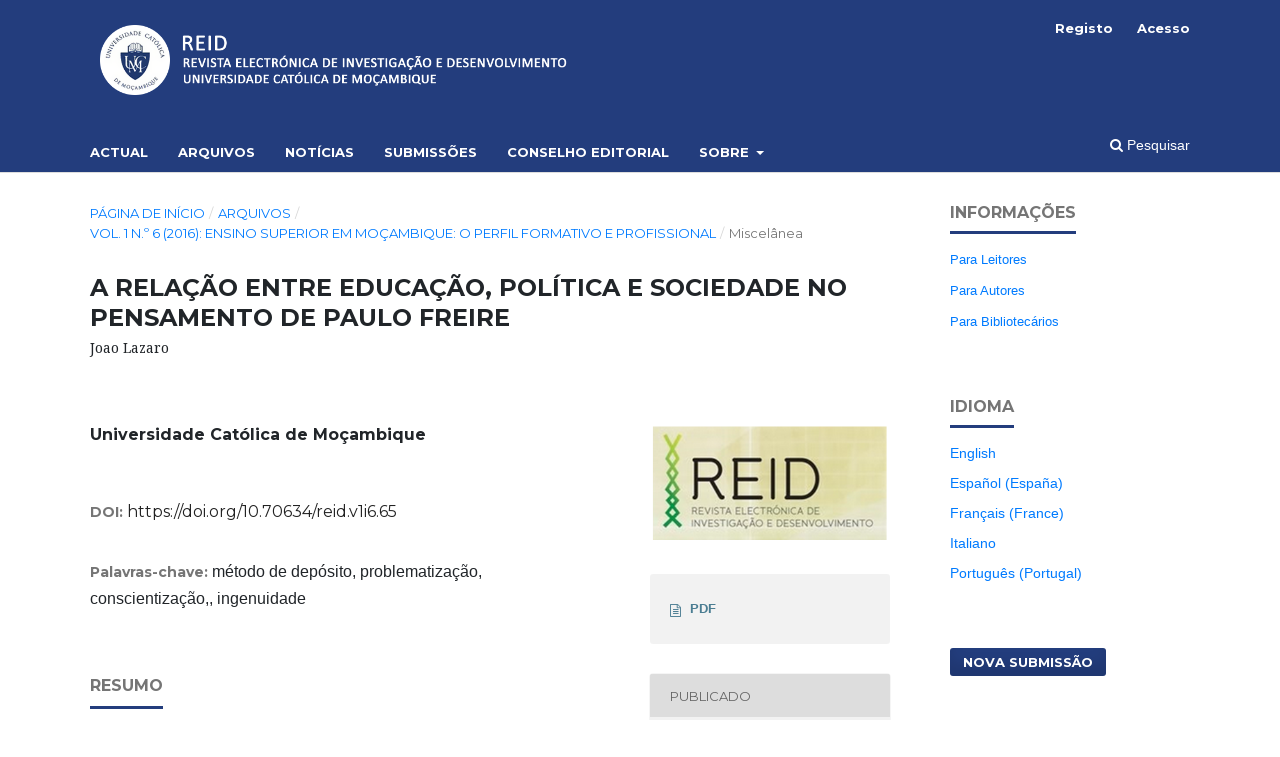

--- FILE ---
content_type: text/html; charset=utf-8
request_url: https://reid.ucm.ac.mz/index.php/reid/article/view/65?articlesBySameAuthorPage=9
body_size: 7709
content:
<!DOCTYPE html>
<html lang="pt-PT" xml:lang="pt-PT">
<head>
	<meta charset="utf-8">
	<meta name="viewport" content="width=device-width, initial-scale=1.0">
	<title>
		A RELAÇÃO ENTRE EDUCAÇÃO, POLÍTICA E SOCIEDADE NO PENSAMENTO DE PAULO FREIRE: Joao Lazaro
							| Revista Electrónica de Investigação e Desenvolvimento
			</title>

	
<link rel="icon" href="https://reid.ucm.ac.mz/public/journals/1/favicon_pt_PT.png">
<meta name="generator" content="Open Journal Systems 3.3.0.16">
<meta name="gs_meta_revision" content="1.1"/>
<meta name="citation_journal_title" content="Revista Electrónica de Investigação e Desenvolvimento"/>
<meta name="citation_journal_abbrev" content="Rev. electrón. investig. desenvolv"/>
<meta name="citation_issn" content="2310-0036"/> 
<meta name="citation_author" content="Universidade Católica  de Moçambique"/>
<meta name="citation_title" content="A RELAÇÃO ENTRE EDUCAÇÃO, POLÍTICA E SOCIEDADE NO PENSAMENTO DE PAULO FREIRE: Joao Lazaro"/>
<meta name="citation_language" content="pt"/>
<meta name="citation_date" content="2016"/>
<meta name="citation_volume" content="1"/>
<meta name="citation_issue" content="6"/>
<meta name="citation_doi" content="10.70634/reid.v1i6.65"/>
<meta name="citation_abstract_html_url" content="https://reid.ucm.ac.mz/index.php/reid/article/view/65"/>
<meta name="citation_keywords" xml:lang="pt" content="método de depósito"/>
<meta name="citation_keywords" xml:lang="pt" content="problematização"/>
<meta name="citation_keywords" xml:lang="pt" content="conscientização,"/>
<meta name="citation_keywords" xml:lang="pt" content="ingenuidade"/>
<meta name="citation_pdf_url" content="https://reid.ucm.ac.mz/index.php/reid/article/download/65/65"/>
<link rel="schema.DC" href="http://purl.org/dc/elements/1.1/" />
<meta name="DC.Creator.PersonalName" content="Universidade Católica  de Moçambique"/>
<meta name="DC.Date.created" scheme="ISO8601" content="2022-11-07"/>
<meta name="DC.Date.dateSubmitted" scheme="ISO8601" content="2022-11-07"/>
<meta name="DC.Date.issued" scheme="ISO8601" content="2016-11-07"/>
<meta name="DC.Date.modified" scheme="ISO8601" content="2022-11-07"/>
<meta name="DC.Description" xml:lang="pt" content="No entender de Paulo Freire (1989), o conhecimento exige que cada pessoa seja um sujeito curioso diante do mundo em que vive. Esta atitude requer que a pessoa humana desenvolva uma postura crítica e transformadora diante da realidade que a rodeia, pois, esta requer uma invenção e reinvenção constante da situação em que cada um se encontra. Este posicionamento entra em contradição com os ideais apresentados pelo Ministério de Educação em Desenvolvimento Humano no tocante à sua preocupação de promover a formação profissional dentro do contexto do combate à pobreza. Este artigo procura reflectir sobre a educação moçambicana partindo do pensamento desenvolvido por Paulo Freire para desafiar a posição a cima mencionada do Ministério de Educação. Primeiramente, este trabalho irá apresentar as bases teóricas do pensamento de Freire, para, em seguida, apresentar a crítica que ele faz ao método tradicional (de depósito de conhecimentos). Considerando esta como a base fundacional da crítica de Freire, na terceira parte, este trabalho irá reflectir sobre como esse tipo de educação ajuda na transformação social, e partindo desta, o mesmo seguirá para discutir a sua relevância para a situação de educação em Moçambique, para depois apresentar a devida conclusão."/>
<meta name="DC.Format" scheme="IMT" content="application/pdf"/>
<meta name="DC.Identifier" content="65"/>
<meta name="DC.Identifier.DOI" content="10.70634/reid.v1i6.65"/>
<meta name="DC.Identifier.URI" content="https://reid.ucm.ac.mz/index.php/reid/article/view/65"/>
<meta name="DC.Language" scheme="ISO639-1" content="pt"/>
<meta name="DC.Rights" content="Direitos de Autor (c) 2022 Revista Electrónica de Investigação e Desenvolvimento"/>
<meta name="DC.Rights" content=""/>
<meta name="DC.Source" content="Revista Electrónica de Investigação e Desenvolvimento"/>
<meta name="DC.Source.ISSN" content="2310-0036"/>
<meta name="DC.Source.Issue" content="6"/>
<meta name="DC.Source.Volume" content="1"/>
<meta name="DC.Source.URI" content="https://reid.ucm.ac.mz/index.php/reid"/>
<meta name="DC.Subject" xml:lang="pt" content="método de depósito"/>
<meta name="DC.Subject" xml:lang="pt" content="problematização"/>
<meta name="DC.Subject" xml:lang="pt" content="conscientização,"/>
<meta name="DC.Subject" xml:lang="pt" content="ingenuidade"/>
<meta name="DC.Title" content="A RELAÇÃO ENTRE EDUCAÇÃO, POLÍTICA E SOCIEDADE NO PENSAMENTO DE PAULO FREIRE: Joao Lazaro"/>
<meta name="DC.Type" content="Text.Serial.Journal"/>
<meta name="DC.Type.articleType" content="Miscelânea"/>
<link rel="alternate" type="application/atom+xml" href="https://reid.ucm.ac.mz/index.php/reid/gateway/plugin/AnnouncementFeedGatewayPlugin/atom">
<link rel="alternate" type="application/rdf+xml" href="https://reid.ucm.ac.mz/index.php/reid/gateway/plugin/AnnouncementFeedGatewayPlugin/rss">
<link rel="alternate" type="application/rss+xml" href="https://reid.ucm.ac.mz/index.php/reid/gateway/plugin/AnnouncementFeedGatewayPlugin/rss2">
	<link rel="stylesheet" href="https://reid.ucm.ac.mz/index.php/reid/$$$call$$$/page/page/css?name=stylesheet" type="text/css" /><link rel="stylesheet" href="https://reid.ucm.ac.mz/lib/pkp/styles/fontawesome/fontawesome.css?v=3.3.0.16" type="text/css" /><link rel="stylesheet" href="https://reid.ucm.ac.mz/plugins/themes/customUCM/libs/bootstrap.min.css?v=3.3.0.16" type="text/css" /><link rel="stylesheet" href="//fonts.googleapis.com/css?family=Montserrat:400,700|Noto+Serif:400,400i,700,700i" type="text/css" />
</head>
<body class="pkp_page_article pkp_op_view has_site_logo" dir="ltr">

	<div class="pkp_structure_page">

				<header class="pkp_structure_head" id="headerNavigationContainer" role="banner">
						
 <nav class="cmp_skip_to_content" aria-label="Ir para os links de conteúdo">
	<a href="#pkp_content_main">Saltar para conteúdo principal</a>
	<a href="#siteNav">Saltar para menu de navegação principal</a>
		<a href="#pkp_content_footer">Saltar para rodapé do site</a>
</nav>

			<div class="pkp_head_wrapper">

				<div class="pkp_site_name_wrapper">
					<button class="pkp_site_nav_toggle">
						<span>Open Menu</span>
					</button>
										<div class="pkp_site_name">
																<a href="						https://reid.ucm.ac.mz/index.php/reid/index
					" class="is_img">
							<img src="https://reid.ucm.ac.mz/public/journals/1/pageHeaderLogoImage_pt_PT.png" width="1300" height="200"  />
						</a>
										</div>
				</div>

				
				<nav class="pkp_site_nav_menu" aria-label="Navegação no Site">
					<a id="siteNav"></a>
					<div class="pkp_navigation_primary_row">
						<div class="pkp_navigation_primary_wrapper">
																				<ul id="navigationPrimary" class="pkp_navigation_primary pkp_nav_list">
								<li class="">
				<a href="https://reid.ucm.ac.mz/index.php/reid/issue/current">
					Actual
				</a>
							</li>
								<li class="">
				<a href="https://reid.ucm.ac.mz/index.php/reid/issue/archive">
					Arquivos
				</a>
							</li>
								<li class="">
				<a href="https://reid.ucm.ac.mz/index.php/reid/announcement">
					Notícias
				</a>
							</li>
								<li class="">
				<a href="https://reid.ucm.ac.mz/index.php/reid/about/submissions">
					Submissões
				</a>
							</li>
								<li class="">
				<a href="https://reid.ucm.ac.mz/index.php/reid/about/editorialTeam">
					Conselho Editorial
				</a>
							</li>
								<li class="">
				<a href="https://reid.ucm.ac.mz/index.php/reid/about">
					Sobre
				</a>
									<ul>
																					<li class="">
									<a href="https://reid.ucm.ac.mz/index.php/reid/about">
										Sobre a Revista
									</a>
								</li>
																												<li class="">
									<a href="https://reid.ucm.ac.mz/index.php/reid/about/contact">
										Contacto
									</a>
								</li>
																		</ul>
							</li>
			</ul>

				

																						<div class="pkp_navigation_search_wrapper">
									<a href="https://reid.ucm.ac.mz/index.php/reid/search" class="pkp_search pkp_search_desktop">
										<span class="fa fa-search" aria-hidden="true"></span>
										Pesquisar
									</a>
								</div>
													</div>
					</div>
					<div class="pkp_navigation_user_wrapper" id="navigationUserWrapper">
							<ul id="navigationUser" class="pkp_navigation_user pkp_nav_list">
								<li class="profile">
				<a href="https://reid.ucm.ac.mz/index.php/reid/user/register">
					Registo
				</a>
							</li>
								<li class="profile">
				<a href="https://reid.ucm.ac.mz/index.php/reid/login">
					Acesso
				</a>
							</li>
										</ul>

					</div>
				</nav>
			</div><!-- .pkp_head_wrapper -->
		</header><!-- .pkp_structure_head -->

						<div class="pkp_structure_content has_sidebar">
			<div class="pkp_structure_main" role="main">
				<a id="pkp_content_main"></a>

<div class="page page_article">
			<nav class="cmp_breadcrumbs" role="navigation" aria-label="Está aqui:">
	<ol>
		<li>
			<a href="https://reid.ucm.ac.mz/index.php/reid/index">
				Página de Início
			</a>
			<span class="separator">/</span>
		</li>
		<li>
			<a href="https://reid.ucm.ac.mz/index.php/reid/issue/archive">
				Arquivos
			</a>
			<span class="separator">/</span>
		</li>
					<li>
				<a href="https://reid.ucm.ac.mz/index.php/reid/issue/view/6">
					Vol. 1 N.º 6 (2016): Ensino Superior em Moçambique: o perfil formativo e profissional
				</a>
				<span class="separator">/</span>
			</li>
				<li class="current" aria-current="page">
			<span aria-current="page">
									Miscelânea
							</span>
		</li>
	</ol>
</nav>
	
		  	 <article class="obj_article_details">

		
	<h1 class="page_title">
		A RELAÇÃO ENTRE EDUCAÇÃO, POLÍTICA E SOCIEDADE NO PENSAMENTO DE PAULO FREIRE
	</h1>

			<h2 class="subtitle">
			Joao Lazaro
		</h2>
	
	<div class="row">
		<div class="main_entry">

							<section class="item authors">
					<h2 class="pkp_screen_reader">Autores</h2>
					<ul class="authors">
											<li>
							<span class="name">
								Universidade Católica  de Moçambique
							</span>
																				</li>
										</ul>
				</section>
			
																												<section class="item doi">
						<h2 class="label">
														DOI:
						</h2>
						<span class="value">
							<a href="https://doi.org/10.70634/reid.v1i6.65">
								https://doi.org/10.70634/reid.v1i6.65
							</a>
						</span>
					</section>
							
									<section class="item keywords">
				<h2 class="label">
										Palavras-chave:
				</h2>
				<span class="value">
											método de depósito, 											problematização, 											conscientização,, 											ingenuidade									</span>
			</section>
			
										<section class="item abstract">
					<h2 class="label">Resumo</h2>
					<p>No entender de Paulo Freire (1989), o conhecimento exige que cada pessoa seja um sujeito curioso diante do mundo em que vive. Esta atitude requer que a pessoa humana desenvolva uma postura crítica e transformadora diante da realidade que a rodeia, pois, esta requer uma invenção e reinvenção constante da situação em que cada um se encontra. Este posicionamento entra em contradição com os ideais apresentados pelo Ministério de Educação em Desenvolvimento Humano no tocante à sua preocupação de promover a formação profissional dentro do contexto do combate à pobreza. Este artigo procura reflectir sobre a educação moçambicana partindo do pensamento desenvolvido por Paulo Freire para desafiar a posição a cima mencionada do Ministério de Educação. Primeiramente, este trabalho irá apresentar as bases teóricas do pensamento de Freire, para, em seguida, apresentar a crítica que ele faz ao método tradicional (de depósito de conhecimentos). Considerando esta como a base fundacional da crítica de Freire, na terceira parte, este trabalho irá reflectir sobre como esse tipo de educação ajuda na transformação social, e partindo desta, o mesmo seguirá para discutir a sua relevância para a situação de educação em Moçambique, para depois apresentar a devida conclusão.</p>
				</section>
			
			

																			
						
		</div><!-- .main_entry -->

		<div class="entry_details">

										<div class="item cover_image">
					<div class="sub_item">
																				<img
								src="https://reid.ucm.ac.mz/public/journals/1/submission_65_65_coverImage_pt_PT.png"
								alt=""
							>
											</div>
				</div>
			
													<div class="item galleys">
					<h3 class="pkp_screen_reader">
						Ficheiros Adicionais
					</h3>
					<ul class="value supplementary_galleys_links">
													<li>
								
	
							

<a class="obj_galley_link_supplementary pdf" href="https://reid.ucm.ac.mz/index.php/reid/article/view/65/65">

		
	PDF

	</a>
							</li>
											</ul>
				</div>
			
						<div class="item published">
				<section class="sub_item">
					<h2 class="label">
						Publicado
					</h2>
					<div class="value">
																			<span>07-11-2022</span>
																	</div>
				</section>
							</div>
			
						
										<div class="item issue">

											<section class="sub_item">
							<h2 class="label">
								Edição
							</h2>
							<div class="value">
								<a class="title" href="https://reid.ucm.ac.mz/index.php/reid/issue/view/6">
									Vol. 1 N.º 6 (2016): Ensino Superior em Moçambique: o perfil formativo e profissional
								</a>
							</div>
						</section>
					
											<section class="sub_item">
							<h2 class="label">
								Secção
							</h2>
							<div class="value">
								Miscelânea
							</div>
						</section>
					
									</div>
			
															
						
			

		</div><!-- .entry_details -->
	</div><!-- .row -->

</article>

	<div id="articlesBySimilarityList">
				<h3>
			<a name="articlesBySimilarity">Artigos Similares</a>
		</h3>
		<ul>

											
				<li>
											Universidade Católica  de Moçambique,
										<a href="https://reid.ucm.ac.mz/index.php/reid/article/view/6">
						Google Earth como Ferramenta Didáctica - Um estudo de caso numa Escola Secundária
					</a>
					,
					<a href="https://reid.ucm.ac.mz/index.php/reid/issue/view/1">
						Revista Electrónica de Investigação e Desenvolvimento: Vol. 1 N.º 1 (2013): Cooperação Internacional e Desenvolvimento em Moçambique
					</a>
									</li>
											
				<li>
											Universidade Católica  de Moçambique,
										<a href="https://reid.ucm.ac.mz/index.php/reid/article/view/16">
						O Contributo do Empreendedorismo Feminino no Empoderamento Socio económico da Mulher, estudo de caso (pemba, moçambique)
					</a>
					,
					<a href="https://reid.ucm.ac.mz/index.php/reid/issue/view/2">
						Revista Electrónica de Investigação e Desenvolvimento: Vol. 1 N.º 2 (2014): Práticas de Investigação e Desenvolvimento Local em Moçambique
					</a>
									</li>
											
				<li>
											Universidade Católica  de Moçambique,
										<a href="https://reid.ucm.ac.mz/index.php/reid/article/view/17">
						Determinantes de Investimento em Pequenas e Médias Empresas no sector do Turismo em Cabo Delgado
					</a>
					,
					<a href="https://reid.ucm.ac.mz/index.php/reid/issue/view/2">
						Revista Electrónica de Investigação e Desenvolvimento: Vol. 1 N.º 2 (2014): Práticas de Investigação e Desenvolvimento Local em Moçambique
					</a>
									</li>
											
				<li>
											Universidade Católica  de Moçambique,
										<a href="https://reid.ucm.ac.mz/index.php/reid/article/view/30">
						SERVIÇOS DE ORIENTAÇÃO UNIVERSITÁRIA: O PAPEL DA PASTORAL UNIVERSITÁRIA
					</a>
					,
					<a href="https://reid.ucm.ac.mz/index.php/reid/issue/view/3">
						Revista Electrónica de Investigação e Desenvolvimento: Vol. 2 N.º 3 (2014): Transições: entre o Ensino Secundário, o Ensino Superior e o Mercado de Trabalho
					</a>
									</li>
											
				<li>
											Universidade Católica  de Moçambique,
										<a href="https://reid.ucm.ac.mz/index.php/reid/article/view/32">
						UMA VISÃO CRISTÃ ACERCA DO ARTIGO 3º DA DECLARAÇÃO UNIVERSAL DOS DIREITOS DO HOMEM
					</a>
					,
					<a href="https://reid.ucm.ac.mz/index.php/reid/issue/view/3">
						Revista Electrónica de Investigação e Desenvolvimento: Vol. 2 N.º 3 (2014): Transições: entre o Ensino Secundário, o Ensino Superior e o Mercado de Trabalho
					</a>
									</li>
											
				<li>
											Universidade Católica  de Moçambique,
										<a href="https://reid.ucm.ac.mz/index.php/reid/article/view/43">
						DIAGNÓSTICO AMBIENTAL DE UMA ÁREA DEGRADADA POR EROSÃO NO BAIRRO CHINFURA CIDADE DE CHIMOIO
					</a>
					,
					<a href="https://reid.ucm.ac.mz/index.php/reid/issue/view/4">
						Revista Electrónica de Investigação e Desenvolvimento: Vol. 1 N.º 4 (2015): Recursos Naturais e Políticas Económicas: Impactos ambientais e Sustentabilidade Social
					</a>
									</li>
											
				<li>
											Universidade Católica  de Moçambique,
										<a href="https://reid.ucm.ac.mz/index.php/reid/article/view/52">
						A CATOLICIDADE NA UNIVERSIDADE CATÓLICA DE MOÇAMBIQUE
					</a>
					,
					<a href="https://reid.ucm.ac.mz/index.php/reid/issue/view/5">
						Revista Electrónica de Investigação e Desenvolvimento: Vol. 1 N.º 5 (2015): O Papel da Universidade no Processo de Pacificação, Reconciliação, Democratização e Desenvolvimento da Sociedade
					</a>
									</li>
											
				<li>
											Universidade Católica  de Moçambique,
										<a href="https://reid.ucm.ac.mz/index.php/reid/article/view/71">
						Docente, um Autor Principal na Qualidade no Ensino Superior: Caso Universidade Católica de Moçambique-Faculdade de Economia e Gestão
					</a>
					,
					<a href="https://reid.ucm.ac.mz/index.php/reid/issue/view/7">
						Revista Electrónica de Investigação e Desenvolvimento: Vol. 1 N.º 7 (2016): A Avaliação da Qualidade no Ensino Superior: experiências e desafios
					</a>
									</li>
											
				<li>
											Universidade Católica  de Moçambique,
										<a href="https://reid.ucm.ac.mz/index.php/reid/article/view/81">
						PERCEPÇÕES SOBRE A UTILIZAÇÃO DOS MÉDIA NO DESENVOLVIMENTO DO TURISMO EM CABO DELGADO
					</a>
					,
					<a href="https://reid.ucm.ac.mz/index.php/reid/issue/view/8">
						Revista Electrónica de Investigação e Desenvolvimento: Vol. 1 N.º 8 (2017): Turismo Sustentável, Desenvolvimento Socioeconómico, tecnológico e ambiental: Desafios e Oportunidades para Moçambique
					</a>
									</li>
											
				<li>
											Universidade Católica  de Moçambique,
										<a href="https://reid.ucm.ac.mz/index.php/reid/article/view/86">
						MISSÃO DA IGREJA CATÓLICA NA ESTEIRA DO PODER POLÍTICO: UM OLHAR SOBRE A EDUCAÇÃO NA PROVÍNCIA DO NIASSA
					</a>
					,
					<a href="https://reid.ucm.ac.mz/index.php/reid/issue/view/8">
						Revista Electrónica de Investigação e Desenvolvimento: Vol. 1 N.º 8 (2017): Turismo Sustentável, Desenvolvimento Socioeconómico, tecnológico e ambiental: Desafios e Oportunidades para Moçambique
					</a>
									</li>
					</ul>
		<p id="articlesBySimilarityPages">
			<strong>1</strong>&nbsp;<a href="https://reid.ucm.ac.mz/index.php/reid/article/view/65?articlesBySimilarityPage=2#articlesBySimilarity">2</a>&nbsp;<a href="https://reid.ucm.ac.mz/index.php/reid/article/view/65?articlesBySimilarityPage=2#articlesBySimilarity">&gt;</a>&nbsp;<a href="https://reid.ucm.ac.mz/index.php/reid/article/view/65?articlesBySimilarityPage=2#articlesBySimilarity">&gt;&gt;</a>&nbsp;
		</p>
		<p id="articlesBySimilaritySearch">
						Também poderá <a href="https://reid.ucm.ac.mz/index.php/reid/search/search?query=m%C3%A9todo%20dep%C3%B3sito%20problematiza%C3%A7%C3%A3o%20conscientiza%C3%A7%C3%A3o%20ingenuidade">iniciar uma pesquisa avançada de similaridade</a> para este artigo.
		</p>
	</div>
<div id="articlesBySameAuthorList">
						<h3>Artigos mais lidos do(s) mesmo(s) autor(es)</h3>

			<ul>
																													<li>
													Universidade Católica  de Moçambique,
												<a href="https://reid.ucm.ac.mz/index.php/reid/article/view/105">
							Technology and Innovation in Education: Interfaces for Digital Skills
						</a>,
						<a href="https://reid.ucm.ac.mz/index.php/reid/issue/view/11">
							Revista Electrónica de Investigação e Desenvolvimento: Vol. 2 N.º 9 (2018): Ciência, Tecnologia e Inovação: Cenários, Morfologias e Desafios
						</a>
					</li>
																													<li>
													Universidade Católica  de Moçambique,
												<a href="https://reid.ucm.ac.mz/index.php/reid/article/view/27">
							TRANSIÇÃO DO ENSINO SECUNDÁRIO PARA O ENSINO SUPERIOR – SUGESTÃO PARA UMA ABORDAGEM PSICO-EPISTEMOLÓGICA
						</a>,
						<a href="https://reid.ucm.ac.mz/index.php/reid/issue/view/3">
							Revista Electrónica de Investigação e Desenvolvimento: Vol. 2 N.º 3 (2014): Transições: entre o Ensino Secundário, o Ensino Superior e o Mercado de Trabalho
						</a>
					</li>
																													<li>
													Universidade Católica  de Moçambique,
												<a href="https://reid.ucm.ac.mz/index.php/reid/article/view/275">
							Políticas públicas orientadas para a integração das tecnologias digitais no ensino básico em Moçambique
						</a>,
						<a href="https://reid.ucm.ac.mz/index.php/reid/issue/view/22">
							Revista Electrónica de Investigação e Desenvolvimento: Vol. 1 N.º 14 (2023): O papel da educação, comunicação, das ciências sociais, de saúde, das ciências económicas, engenharias e das tecnologias, na promoção do desenvolvimento do capital humano e da garantia dos direitos das comunidades locais, em prol do desenvolvimento sustentável.
						</a>
					</li>
																													<li>
													Universidade Católica  de Moçambique,
												<a href="https://reid.ucm.ac.mz/index.php/reid/article/view/89">
							Estratégias de Comunicação utilizadas em Escolas Secundárias para combate da Gravidez Indesejada na Adolescência
						</a>,
						<a href="https://reid.ucm.ac.mz/index.php/reid/issue/view/9">
							Revista Electrónica de Investigação e Desenvolvimento: Vol. 2 N.º 8 (2017): Dinâmicas de Desenvolvimento Comunitário e Aprendizagens Socioprofissionais
						</a>
					</li>
																													<li>
													Universidade Católica  de Moçambique,
												<a href="https://reid.ucm.ac.mz/index.php/reid/article/view/175">
							O Professor de Referência na Voz dos Estudantes do Ensino Superior no Contexto Moçambicano
						</a>,
						<a href="https://reid.ucm.ac.mz/index.php/reid/issue/view/19">
							Revista Electrónica de Investigação e Desenvolvimento: Vol. 2 N.º 13 (2022): Saúde e bem-estar, Tecnologias de Informação e Comunicação, Engenharias, Justiça e Paz. Desenvolvimento sustentável
						</a>
					</li>
																													<li>
													Universidade Católica  de Moçambique,
												<a href="https://reid.ucm.ac.mz/index.php/reid/article/view/125">
							Were the reviewer’s detectives? Reflections on writing and revision in text production
						</a>,
						<a href="https://reid.ucm.ac.mz/index.php/reid/issue/view/13">
							Revista Electrónica de Investigação e Desenvolvimento: Vol. 2 N.º 10 (2019): Ética, Política e Cultura: Um Olhar a Partir das Narrativas Africanas
						</a>
					</li>
																													<li>
													Universidade Católica  de Moçambique,
												<a href="https://reid.ucm.ac.mz/index.php/reid/article/view/41">
							O CRESCIMENTO ECONÓMICO IMPULSIONADO PELA INDÚSTRIA EXTRACTIVA E O ENVELOPE DOS RECURSOS ORÇAMENTAIS: O CASO DE MOÇAMBIQUE
						</a>,
						<a href="https://reid.ucm.ac.mz/index.php/reid/issue/view/4">
							Revista Electrónica de Investigação e Desenvolvimento: Vol. 1 N.º 4 (2015): Recursos Naturais e Políticas Económicas: Impactos ambientais e Sustentabilidade Social
						</a>
					</li>
																													<li>
													Universidade Católica  de Moçambique,
												<a href="https://reid.ucm.ac.mz/index.php/reid/article/view/137">
							Training of Tutors of the Institute of Distance Education in teaching and learning methodologies
						</a>,
						<a href="https://reid.ucm.ac.mz/index.php/reid/issue/view/14">
							Revista Electrónica de Investigação e Desenvolvimento: Vol. 1 N.º 11 (2020): IV CONGRESSO INTERNACIONAL DA UCM “AS PRÁTICAS PEDAGÓGICAS NO ENSINO SUPERIOR: EXPERIÊNCIAS E DESAFIOS”
						</a>
					</li>
																													<li>
													Universidade Católica  de Moçambique,
												<a href="https://reid.ucm.ac.mz/index.php/reid/article/view/153">
							Finanças pessoais e qualidade de vida do colaborador no trabalho: caso de uma IES em Nacala Porto
						</a>,
						<a href="https://reid.ucm.ac.mz/index.php/reid/issue/view/17">
							Revista Electrónica de Investigação e Desenvolvimento: Vol. 2 N.º 12 (2021): Fé, Fundamentalismo/Extremismo, Identidade Cultural, Gestão de Conflitos, Boa Governação, Direitos Humanos e Crise Económica e Social Internacional: Uma Reflexão Crítica Sobre a Realidade do Continente Africano
						</a>
					</li>
																													<li>
													Universidade Católica  de Moçambique,
												<a href="https://reid.ucm.ac.mz/index.php/reid/article/view/113">
							Empreendedorismo Académico: Relato de Uma Experiência Em Um Centro de Recursos da Universidade Rovuma
						</a>,
						<a href="https://reid.ucm.ac.mz/index.php/reid/issue/view/12">
							Revista Electrónica de Investigação e Desenvolvimento: Vol. 1 N.º 10 (2019): Ciberespaço, Economia, Identidade e Desenvolvimento Corporativo
						</a>
					</li>
							</ul>
			<div id="articlesBySameAuthorPages">
				<a href="https://reid.ucm.ac.mz/index.php/reid/article/view/65?articlesBySameAuthorPage=1#articlesBySameAuthor">&lt;&lt;</a>&nbsp;<a href="https://reid.ucm.ac.mz/index.php/reid/article/view/65?articlesBySameAuthorPage=8#articlesBySameAuthor">&lt;</a>&nbsp;<a href="https://reid.ucm.ac.mz/index.php/reid/article/view/65?articlesBySameAuthorPage=4#articlesBySameAuthor">4</a>&nbsp;<a href="https://reid.ucm.ac.mz/index.php/reid/article/view/65?articlesBySameAuthorPage=5#articlesBySameAuthor">5</a>&nbsp;<a href="https://reid.ucm.ac.mz/index.php/reid/article/view/65?articlesBySameAuthorPage=6#articlesBySameAuthor">6</a>&nbsp;<a href="https://reid.ucm.ac.mz/index.php/reid/article/view/65?articlesBySameAuthorPage=7#articlesBySameAuthor">7</a>&nbsp;<a href="https://reid.ucm.ac.mz/index.php/reid/article/view/65?articlesBySameAuthorPage=8#articlesBySameAuthor">8</a>&nbsp;<strong>9</strong>&nbsp;<a href="https://reid.ucm.ac.mz/index.php/reid/article/view/65?articlesBySameAuthorPage=10#articlesBySameAuthor">10</a>&nbsp;<a href="https://reid.ucm.ac.mz/index.php/reid/article/view/65?articlesBySameAuthorPage=11#articlesBySameAuthor">11</a>&nbsp;<a href="https://reid.ucm.ac.mz/index.php/reid/article/view/65?articlesBySameAuthorPage=12#articlesBySameAuthor">12</a>&nbsp;<a href="https://reid.ucm.ac.mz/index.php/reid/article/view/65?articlesBySameAuthorPage=13#articlesBySameAuthor">13</a>&nbsp;<a href="https://reid.ucm.ac.mz/index.php/reid/article/view/65?articlesBySameAuthorPage=10#articlesBySameAuthor">&gt;</a>&nbsp;<a href="https://reid.ucm.ac.mz/index.php/reid/article/view/65?articlesBySameAuthorPage=23#articlesBySameAuthor">&gt;&gt;</a>&nbsp;
			</div>
			</div>


</div><!-- .page -->

	</div><!-- pkp_structure_main -->

									<div class="pkp_structure_sidebar left" role="complementary" aria-label="Barra Lateral">
				<div class="pkp_block block_information">
	<h2 class="title">Informações</h2>
	<div class="content">
		<ul>
							<li>
					<a href="https://reid.ucm.ac.mz/index.php/reid/information/readers">
						Para Leitores
					</a>
				</li>
										<li>
					<a href="https://reid.ucm.ac.mz/index.php/reid/information/authors">
						Para Autores
					</a>
				</li>
										<li>
					<a href="https://reid.ucm.ac.mz/index.php/reid/information/librarians">
						Para Bibliotecários
					</a>
				</li>
					</ul>
	</div>
</div>
<div class="pkp_block block_language">
	<h2 class="title">
		Idioma
	</h2>

	<div class="content">
		<ul>
							<li class="locale_en_US" lang="en-US">
					<a href="https://reid.ucm.ac.mz/index.php/reid/user/setLocale/en_US?source=%2Findex.php%2Freid%2Farticle%2Fview%2F65%3FarticlesBySameAuthorPage%3D9">
						English
					</a>
				</li>
							<li class="locale_es_ES" lang="es-ES">
					<a href="https://reid.ucm.ac.mz/index.php/reid/user/setLocale/es_ES?source=%2Findex.php%2Freid%2Farticle%2Fview%2F65%3FarticlesBySameAuthorPage%3D9">
						Español (España)
					</a>
				</li>
							<li class="locale_fr_FR" lang="fr-FR">
					<a href="https://reid.ucm.ac.mz/index.php/reid/user/setLocale/fr_FR?source=%2Findex.php%2Freid%2Farticle%2Fview%2F65%3FarticlesBySameAuthorPage%3D9">
						Français (France)
					</a>
				</li>
							<li class="locale_it_IT" lang="it-IT">
					<a href="https://reid.ucm.ac.mz/index.php/reid/user/setLocale/it_IT?source=%2Findex.php%2Freid%2Farticle%2Fview%2F65%3FarticlesBySameAuthorPage%3D9">
						Italiano
					</a>
				</li>
							<li class="locale_pt_PT current" lang="pt-PT">
					<a href="https://reid.ucm.ac.mz/index.php/reid/user/setLocale/pt_PT?source=%2Findex.php%2Freid%2Farticle%2Fview%2F65%3FarticlesBySameAuthorPage%3D9">
						Português (Portugal)
					</a>
				</li>
					</ul>
	</div>
</div><!-- .block_language -->
<div class="pkp_block block_make_submission">
	<h2 class="pkp_screen_reader">
		Nova Submissão
	</h2>

	<div class="content">
		<a class="block_make_submission_link" href="https://reid.ucm.ac.mz/index.php/reid/about/submissions">
			Nova Submissão
		</a>
	</div>
</div>

			</div><!-- pkp_sidebar.left -->
			</div><!-- pkp_structure_content -->

<div class="pkp_structure_footer_wrapper" role="contentinfo">
	<a id="pkp_content_footer"></a>

	<div class="pkp_structure_footer">

		
		<!--<div class="pkp_brand_footer" role="complementary" style="font-size: 12px; line-height: 1.25; color: gray; text-align: justify;">
		<a href="https://reid.ucm.ac.mz/index.php/reid/about/aboutThisPublishingSystem">
				<img alt="Mais informação sobre o sistema de publicação, Plataforma e Fluxo de Trabalho do OJS/PKP." src="https://reid.ucm.ac.mz/templates/images/ojs_brand.png">
			</a>
		</div>-->
	</div>

</div><!-- pkp_structure_footer_wrapper -->

<div class="footer">
            <div class="container">
            <div class="row">
                <div class="col-lg-5 col-xs-12 about-company">
                <h6 class="text-uppercase">Revista Electrónica de Investigação e Desenvolvimento</h6>
				<p>ISSN: 2310-0036</p>
                <p class="pr-5 text-white-50">Esta revista oferece acesso livre imediato ao seu conteúdo, seguindo o princípio de que disponibilizar gratuitamente o conhecimento científico ao público proporciona maior democratização do conhecimento.</p>
                <p>
                <a href="https://www.facebook.com/unicatmoz" target="_blank"><i class="fa fa-facebook-square"></i></a>  <!-- mr-1 -->
                <a href="https://www.linkedin.com/company/universidade-cat-lica-de-mo-ambique" target="_blank"><i class="fa fa-linkedin-square"></i></a>
                <a href="https://twitter.com/ucm_online" target="_blank"><i class="fa fa-twitter-square"></i></a>
                <a href="https://www.youtube.com/user/ucmonlineacmz" target="_blank"><i class="fa fa-youtube-square"></i></a>
                </p>
                </div>
                <div class="col-lg-3 col-xs-12 links">
                <h6 class="mt-lg-0 mt-sm-3 text-uppercase"><b>Links Úteis</b></h6>
                    <ul class="m-0 p-0">
                    <li> <a href="http://repositorio.ucm.ac.mz/" target="_blank">Repositório Científico </a></li>
		    <li> <a href="https://bibliotecadigital.ucm.ac.mz/" target="_blank">Biblioteca Digital </a></li>
		    <li> <a href="https://portal.ucm.ac.mz/" target="_blank">Plataforma da UCM </a></li>
                    <li> <a href="https://estudante.ucm.ac.mz/" target="_blank">Portal de Estudante </a></li>
                    </ul>
                </div>
                <div class="col-lg-4 col-xs-12 location">
                <h6 class="mt-lg-0 mt-sm-4 text-uppercase"><b>Endereço</b></h6>
                <p>Rua Comandante Gaivão, Nº 688, Ponta-Gêa C.P. 821, Beira, Moçambique</p>
                <p class="mb-0"><i class="fa fa-phone mr-2" title="Tell"></i>(+258) 23324809</p>
                <p class="mb-0"><i class="fa fa-fax mr-2" title="Fax"></i>(+258) 23324858</p>
                <p class="mb-0"><i class="fa fa-envelope-o mr-2" title="Email"></i>reitoria@ucm.ac.mz</p>
                <p><i class="fa fa-globe mr-2" title="Website"></i> www.ucm.ac.mz</p>
                </div>
            </div>
            <div class="row mt-0">
                <div class="col copyright">
                <p class=""><small class="text-white-50">©2022 UCM Reid. All rights reserved.</small></p>
                </div>
            </div>
            </div>
            </div>

</div><!-- pkp_structure_page -->

<script src="https://reid.ucm.ac.mz/lib/pkp/lib/vendor/components/jquery/jquery.min.js?v=3.3.0.16" type="text/javascript"></script><script src="https://reid.ucm.ac.mz/lib/pkp/lib/vendor/components/jqueryui/jquery-ui.min.js?v=3.3.0.16" type="text/javascript"></script><script src="https://reid.ucm.ac.mz/lib/pkp/js/lib/jquery/plugins/jquery.tag-it.js?v=3.3.0.16" type="text/javascript"></script><script src="https://reid.ucm.ac.mz/plugins/themes/customUCM/libs/popper.min.js?v=3.3.0.16" type="text/javascript"></script><script src="https://reid.ucm.ac.mz/plugins/themes/default/js/lib/bootstrap/util.js?v=3.3.0.16" type="text/javascript"></script><script src="https://reid.ucm.ac.mz/plugins/themes/default/js/lib/bootstrap/dropdown.js?v=3.3.0.16" type="text/javascript"></script><script src="https://reid.ucm.ac.mz/plugins/themes/default/js/main.js?v=3.3.0.16" type="text/javascript"></script><script src="https://reid.ucm.ac.mz/plugins/themes/customUCM/libs/jquery.min.js?v=3.3.0.16" type="text/javascript"></script><script src="https://reid.ucm.ac.mz/plugins/themes/customUCM/libs/bootstrap.min.js?v=3.3.0.16" type="text/javascript"></script>


</body>
</html>
